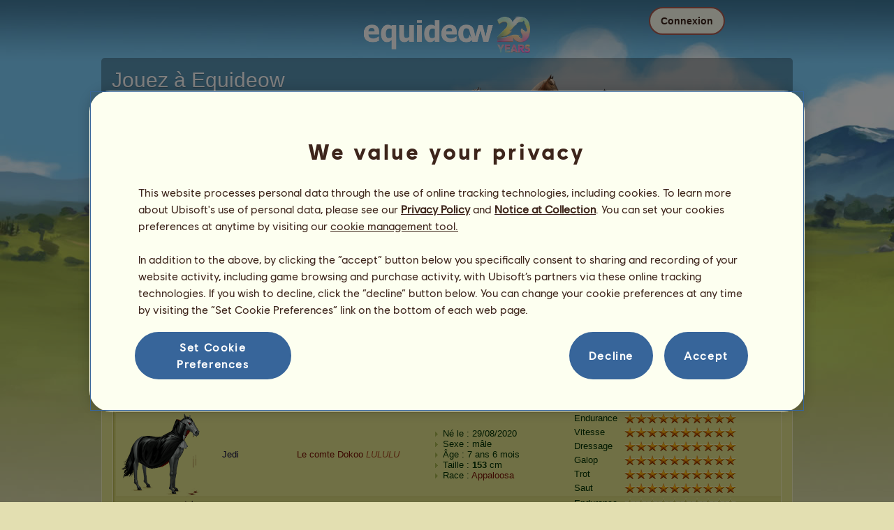

--- FILE ---
content_type: text/html; charset=utf-8
request_url: https://ouranos.equideow.com/joueur/fiche/production?id=40746326&page=37
body_size: 17650
content:
<!DOCTYPE html><html lang="fr" dir="ltr"><head><base href="https://ouranos.equideow.com/"/><meta http-equiv="Content-Type" content="text/html; charset=utf-8" /><title>Les naissances de poulains de lulu53.12 - page 38 - Equideow Ouranos</title><meta name="description" content="Découvrez les 393 poulains que le joueur lulu53.12 a fait naître sur le jeu d&apos;équitation Equideow"/><link rel="canonical" href="https://ouranos.equideow.com/joueur/fiche/production?id=40746326&page=37"/><meta name="google-site-verification" content="WqoiHityPJLfXXS6I0XcPpFH5I-WmjDae-gQo7J0nqw" /><script type="text/javascript" nonce="3a57036b3d7d0ec752a7448ea2cbfda2">
			var projectMode = "prod";
			var projectUrl = "https://ouranos.equideow.com";
			var projectDomain = "ouranos.equideow.com";
			var projectLang = "fr_FR";
			var projectImage = "//ouranos.equideow.com/media/equideo/image";
			var projectRequest = "joueur%2Ffiche%2Fproduction";
			var internalError = "<div class=\"spacer-bottom align-left message message-style-1\"><div class=\"message-content content\">		<table class=\"width-100\">			<tr>				<td class=\"errorsBox-icon\"><a rel=\"nofollow\" id=\"agi-10991594001768909216\"><script type=\"text\/javascript\" nonce=\"3a57036b3d7d0ec752a7448ea2cbfda2\">execWhenReady(function(){$(\"#agi-10991594001768909216\").on(\"click\", function(event){hideErrors(); return false;})});<\/script><img src=\"\/\/ouranos.equideow.com\/media\/equideo\/image\/\/components\/message\/picto-erreur.png\" class=\"errorsBox-icon-image\" alt=\"pictoerreur\"\/><\/a><\/td>				<td class=\"errorContent\"><h3><span style=\"color: #a00000\">Vous ne pouvez pas continuer...<\/span><\/h3>Une erreur interne est survenue, merci de réessayer dans quelques instants...<\/td>			<\/tr>		<\/table><\/div><\/div>";
		</script><link rel="stylesheet" type="text/css" href="//ouranos.equideow.com/media/owlient/css/min//flags.css" />
<link rel="stylesheet" type="text/css" href="//ouranos.equideow.com/media/equideo/css/min//common/layout/background.css" />
<link rel="stylesheet" type="text/css" href="//ouranos.equideow.com/media/equideo/css/min//common/layout/container.css" />
<link rel="stylesheet" type="text/css" href="//ouranos.equideow.com/media/equideo/css/min//common/layout/content.css" />
<link rel="stylesheet" type="text/css" href="//ouranos.equideow.com/media/equideo/css/min//common/layout/header.css" />
<link rel="stylesheet" type="text/css" href="//ouranos.equideow.com/media/equideo/css/min//common/layout/footer.css" />
<link rel="stylesheet" type="text/css" href="//ouranos.equideow.com/media/equideo/css/min//common/layout/horsesprite.css" />
<link rel="stylesheet" type="text/css" href="//ouranos.equideow.com/media/equideo/css/min//common/layout/margins.css" />
<link rel="stylesheet" type="text/css" href="//ouranos.equideow.com/media/equideo/css/min//common/components/alerts.css" />
<link rel="stylesheet" type="text/css" href="//ouranos.equideow.com/media/equideo/css/min//common/components/avatar.css" />
<link rel="stylesheet" type="text/css" href="//ouranos.equideow.com/media/equideo/css/min//common/components/actionview.css" />
<link rel="stylesheet" type="text/css" href="//ouranos.equideow.com/media/equideo/css/min//common/components/block.css" />
<link rel="stylesheet" type="text/css" href="//ouranos.equideow.com/media/equideo/css/min//common/components/btn.css" />
<link rel="stylesheet" type="text/css" href="//ouranos.equideow.com/media/equideo/css/min//common/components/banners.css" />
<link rel="stylesheet" type="text/css" href="//ouranos.equideow.com/media/equideo/css/min//common/components/buttons.css" />
<link rel="stylesheet" type="text/css" href="//ouranos.equideow.com/media/equideo/css/min//common/components/carousel.css" />
<link rel="stylesheet" type="text/css" href="//ouranos.equideow.com/media/equideo/css/min//common/components/dipstick.css" />
<link rel="stylesheet" type="text/css" href="//ouranos.equideow.com/media/equideo/css/min//common/components/feedbacks.css" />
<link rel="stylesheet" type="text/css" href="//ouranos.equideow.com/media/equideo/css/min//common/components/fields.css" />
<link rel="stylesheet" type="text/css" href="//ouranos.equideow.com/media/equideo/css/min//common/components/gauges.css" />
<link rel="stylesheet" type="text/css" href="//ouranos.equideow.com/media/equideo/css/min//common/components/img.css" />
<link rel="stylesheet" type="text/css" href="//ouranos.equideow.com/media/equideo/css/min//common/components/listview.css" />
<link rel="stylesheet" type="text/css" href="//ouranos.equideow.com/media/equideo/css/min//common/components/menus.css" />
<link rel="stylesheet" type="text/css" href="//ouranos.equideow.com/media/equideo/css/min//common/components/modules.css" />
<link rel="stylesheet" type="text/css" href="//ouranos.equideow.com/media/equideo/css/min//common/components/popups.css" />
<link rel="stylesheet" type="text/css" href="//ouranos.equideow.com/media/equideo/css/min//common/components/popupview.css" />
<link rel="stylesheet" type="text/css" href="//ouranos.equideow.com/media/equideo/css/min//v5/desktop/components/popupview.css" />
<link rel="stylesheet" type="text/css" href="//ouranos.equideow.com/media/equideo/css/min//v5/desktop/components/btn.css" />
<link rel="stylesheet" type="text/css" href="//ouranos.equideow.com/media/equideo/css/min//common/components/popupconfirm.css" />
<link rel="stylesheet" type="text/css" href="//ouranos.equideow.com/media/equideo/css/min//common/components/svg.css" />
<link rel="stylesheet" type="text/css" href="//ouranos.equideow.com/media/equideo/css/min//common/components/tag.css" />
<link rel="stylesheet" type="text/css" href="//ouranos.equideow.com/media/equideo/css/min//common/components/timers.css" />
<link rel="stylesheet" type="text/css" href="//ouranos.equideow.com/media/equideo/css/min//common/components/texts.css" />
<link rel="stylesheet" type="text/css" href="//ouranos.equideow.com/media/equideo/css/min//common/components/tutorial.css" />
<link rel="stylesheet" type="text/css" href="//ouranos.equideow.com/media/equideo/css/min//common/components/popover.css" />
<link rel="stylesheet" type="text/css" href="//ouranos.equideow.com/media/equideo/css/min//common/components/rowguecard.css" />
<link rel="stylesheet" type="text/css" href="//ouranos.equideow.com/media/equideo/css/min//v5/desktop/components/stickout.css" />
<link rel="stylesheet" type="text/css" href="//ouranos.equideow.com/media/equideo/css/min//common/animations/animate.css" />
<link rel="stylesheet" type="text/css" href="//ouranos.equideow.com/media/equideo/css/min//v4/ltr/animations/generic.css" />
<link rel="stylesheet" type="text/css" href="//ouranos.equideow.com/media/equideo/css/min//v4/ltr/animations/tutoriel.css" />
<link rel="stylesheet" type="text/css" href="//ouranos.equideow.com/media/equideo/css/min//v4/ltr/animations/festivites.css" />
<link rel="stylesheet" type="text/css" href="//ouranos.equideow.com/media/equideo/css/min//v4/ltr/base/common.css" />
<link rel="stylesheet" type="text/css" href="//ouranos.equideow.com/media/equideo/css/min//v4/ltr/base/internal.css" />
<link rel="stylesheet" type="text/css" href="//ouranos.equideow.com/media/equideo/css/min//v4/ltr/components/actions.css" />
<link rel="stylesheet" type="text/css" href="//ouranos.equideow.com/media/equideo/css/min//v4/ltr/components/buttons.css" />
<link rel="stylesheet" type="text/css" href="//ouranos.equideow.com/media/equideo/css/min//v4/ltr/components/fields.css" />
<link rel="stylesheet" type="text/css" href="//ouranos.equideow.com/media/equideo/css/min//v4/ltr/components/gauges.css" />
<link rel="stylesheet" type="text/css" href="//ouranos.equideow.com/media/equideo/css/min//v4/ltr/components/popup.css" />
<link rel="stylesheet" type="text/css" href="//ouranos.equideow.com/media/equideo/css/min//v4/ltr/components/links.css" />
<link rel="stylesheet" type="text/css" href="//ouranos.equideow.com/media/equideo/css/min//v4/ltr/components/menus.css" />
<link rel="stylesheet" type="text/css" href="//ouranos.equideow.com/media/equideo/css/min//v4/ltr/components/messages.css" />
<link rel="stylesheet" type="text/css" href="//ouranos.equideow.com/media/equideo/css/min//v4/ltr/components/modules.css" />
<link rel="stylesheet" type="text/css" href="//ouranos.equideow.com/media/equideo/css/min//v4/ltr/components/scrollableContent.css" />
<link rel="stylesheet" type="text/css" href="//ouranos.equideow.com/media/equideo/css/min//v4/ltr/components/stars.css" />
<link rel="stylesheet" type="text/css" href="//ouranos.equideow.com/media/equideo/css/min//v4/ltr/components/slider.css" />
<link rel="stylesheet" type="text/css" href="//ouranos.equideow.com/media/equideo/css/min//v4/ltr/components/tabs.css" />
<link rel="stylesheet" type="text/css" href="//ouranos.equideow.com/media/equideo/css/min//v4/ltr/components/tooltips.css" />
<link rel="stylesheet" type="text/css" href="//ouranos.equideow.com/media/equideo/css/min//v4/ltr/layout/background.css" />
<link rel="stylesheet" type="text/css" href="//ouranos.equideow.com/media/equideo/css/min//v4/ltr/layout/container.css" />
<link rel="stylesheet" type="text/css" href="//ouranos.equideow.com/media/equideo/css/min//v4/ltr/layout/content.css" />
<link rel="stylesheet" type="text/css" href="//ouranos.equideow.com/media/equideo/css/min//v4/ltr/pages/acquisition/marketing.css" />
<link rel="stylesheet" type="text/css" href="//ouranos.equideow.com/media/equideo/css/min//common/vendor/cmp.css" />
<link rel="stylesheet" type="text/css" href="//ouranos.equideow.com/media/equideo/css/min//v4/ltr/pages/exploits/ranking.css" />
<link rel="stylesheet" type="text/css" href="//ouranos.equideow.com/media/equideo/css/min//common/vendor/yanoneubibold.css" />
<link rel="stylesheet" type="text/css" href="//ouranos.equideow.com/media/equideo/css/min//common/vendor/cosmows.css" />
<script type="text/javascript" src="//ouranos.equideow.com/media/sowcle/js/min//lib/jquery/jquery-1.8.3.js" charset="utf-8"></script>
<script type="text/javascript" src="//ouranos.equideow.com/media/sowcle/js/min//api.js" charset="utf-8"></script>
<script type="text/javascript" src="//ouranos.equideow.com/media/sowcle/js/min//script.js" charset="utf-8"></script>
<script type="text/javascript" src="//ouranos.equideow.com/media/sowcle/js/min//jAjax.js" charset="utf-8"></script>
<script type="text/javascript" src="//ouranos.equideow.com/media/sowcle/js/min//advertising.js" charset="utf-8"></script>
<script type="text/javascript" src="//ouranos.equideow.com/media/sowcle/js/min//coaccount.js" charset="utf-8"></script>
<script type="text/javascript" src="//ouranos.equideow.com/media/sowcle/js/min//user.js" charset="utf-8"></script>
<script type="text/javascript" src="//ouranos.equideow.com/media/equideo/js/min//user.js" charset="utf-8"></script>
<script type="text/javascript" src="//ouranos.equideow.com/media/equideo/js/min//lib/confetti.js" charset="utf-8"></script>
<script type="text/javascript" src="//ouranos.equideow.com/media/equideo/js/min//ufo.js" charset="utf-8"></script>
<script type="text/javascript" src="//ouranos.equideow.com/media/equideo/js/min//navigation.js" charset="utf-8"></script>
<script type="text/javascript" src="//ouranos.equideow.com/media/equideo/js/min//script.js" charset="utf-8"></script>
<script type="text/javascript" src="//ouranos.equideow.com/media/equideo/js/min//xads.js" charset="utf-8"></script>
<script type="text/javascript" src="//ouranos.equideow.com/media/equideo/js/min//lib/jquery/jquery.mousewheel.js" charset="utf-8"></script>
<script type="text/javascript" src="//ouranos.equideow.com/media/equideo/js/min//components/slider.js" charset="utf-8"></script>
<script type="text/javascript" src="//ouranos.equideow.com/media/equideo/js/min//components/scrollable-content.js" charset="utf-8"></script>
<script type="text/javascript" src="//ouranos.equideow.com/media/equideo/js/min//lib/getDevicePixelRatio.js" charset="utf-8"></script>
<script type="text/javascript" src="//ouranos.equideow.com/media/equideo/js/min//lib/rangeslider.js" charset="utf-8"></script>
<script type="text/javascript" src="//ouranos.equideow.com/media/equideo/js/min//lib/autotrack/autotrack.js" charset="utf-8"></script>
<script type="text/javascript" src="//ouranos.equideow.com/media/equideo/js/min//autoPromo.js" charset="utf-8"></script>
<script type="text/javascript" src="//ouranos.equideow.com/media/equideo/js/min//notification.js" charset="utf-8"></script>
<script type="text/javascript" src="//ouranos.equideow.com/media/equideo/js/min//components/popover.js" charset="utf-8"></script>
<script type="text/javascript" src="//ouranos.equideow.com/media/equideo/js/min//popups.js" charset="utf-8"></script>




<script type="text/javascript" src="//ouranos.equideow.com/media/equideo/js/min//temporaryBreed.js" charset="utf-8"></script>
<script type="text/javascript" src="//ouranos.equideow.com/media/equideo/js/min//inscription.js" charset="utf-8"></script>
<script type="text/javascript" src="https://ubistatic-a.ubisoft.com/0106/prod-cmp/global/tracking/analyticssdk.js" charset="utf-8"></script>
<meta name="viewport" content="width=1151, user-scalable=yes" /><meta http-equiv="X-UA-Compatible" content="IE=edge" /><meta http-equiv="Cache-control" content="max-age=600, s-maxage=600, public" /><meta name="expires" content="Wed, 21 Jan 2026 04:00:00 +0100" /><meta name="copyright" content="Owlient SAS. All Rights Reserved." /><script type="text/javascript" nonce="3a57036b3d7d0ec752a7448ea2cbfda2">const wa_data = {"appId":"79b153cf-7c8a-4b96-82f2-6699699f8478","domain":"ouranos.equideow.com","environment":"PROD","language":"fr","country":"FR","enableAdobeAnalytics":false,"brand":"Howrse","game":"Howrse"};
			window.adobeAnalytics.init(wa_data);</script><script type="text/javascript" nonce="3a57036b3d7d0ec752a7448ea2cbfda2">(function(d) {
var o = d.createElement;
d.createElement = function() {
  var e = o.apply(d, arguments);
  if (e.tagName === "SCRIPT") {
    e.setAttribute("nonce", "3a57036b3d7d0ec752a7448ea2cbfda2");
  }
  return e;
}
})(document);</script></head><body id="global" class="body--ltr body--chrome body--mac template-v4 nopub disconnected animation body--emptytop is-desktop"><div id="infoBox" style="display: none;"></div>
		<div id="messageBox" style="display: none;"></div>
		<div id="errorsBox" style="display: none;"></div>
		<div id="tutorial" style="display: none;"></div>
		<div id="loading" style="display: none;"></div><script type="text/javascript" nonce="3a57036b3d7d0ec752a7448ea2cbfda2">execWhenReady(function(){$("#background").on("click", function(event){hideCurrentBox()})});</script><div id="background" style="display: none;"></div><script type="text/javascript" nonce="3a57036b3d7d0ec752a7448ea2cbfda2">var tooltipHandler = new TooltipHandler($("#infoBox"));tooltipHandler.getTooltipWrapperTheme = function(theme) {
					return "<div class=\"tooltip-style-" + theme + "\"><span class=\"tooltipMessage\"></span><div class=\"arrow coche\"></div></div>";
				};

				tooltipHandler.getTooltipMessageElement = function($tooltip) {
					return $tooltip.find('.tooltipMessage');
				};</script><div id="container"><aside id="top-subscription" class="module module-inscription dir"><form class="sowcle-form" action="javascript:;" method="post" id="inscription"><script type="text/javascript" nonce="3a57036b3d7d0ec752a7448ea2cbfda2">execWhenReady(function(){$("#inscription").on("submit", function(event){return lock("id:inscription", 1000) &&  AjaxJSON(DoInscriptionAjax)})});</script><div class="grid-table width-100"><div class="grid-row"><div class="grid-cell align-top width-50 spacer-large-left spacer-large-right"><h2 class="module-inscription-title spacer-large-top">Jouez à Equideow</h2><p class="module-inscription-subtitle spacer-large-bottom spacer-large-right">Dirige le Centre Équestre de tes rêves</br>et rejoins une communauté de millions de joueurs !</p><label for="name">Choisissez votre premier cheval :</label></div><div class="grid-cell align-midle width-25 carousel-col" id="carousel-col"><div id="carousel-col-content"><div id="sub-carousel" class="clear"><script type="text/javascript" nonce="3a57036b3d7d0ec752a7448ea2cbfda2">execWhenReady(function(){$("#sub-carousel-prev").on("click", function(event){return lock('carousel__nav', 300) && subCarouselPrev()})});</script><div id="sub-carousel-prev" class="sub-carousel-nav sub-carousel-prev-off float-left"></div><div id="sub-carousel-content" class="float-left" data-races="10" data-current=0 data-delay=300><figure index="0" idrace="4" animaltype="cheval" race="Trotteur Français" idrobe="29" alt="Cheval de selle Trotteur Français Alezan Crins Lavés" style="display:none;background-image:url(/media/equideo/image/chevaux/adulte/trotteur/forelock/cl.png),url(/media/equideo/image/chevaux/adulte/trotteur/mane/cr0/cl.png),url(/media/equideo/image/chevaux/adulte/trotteur/tail/br0/cl.png),url(/media/equideo/image/chevaux/adulte/trotteur/body/alz.png),url(/media/equideo/image/chevaux/adulte/trotteur/shadow.png);" class="cheval-icone  horsesprite horsesprite--120" id=""><figcaption class="hide">Cheval de selle Trotteur Français Alezan Crins Lavés</figcaption></figure><figure index="1" idrace="5" animaltype="cheval" race="Trotteur Américain" idrobe="30" alt="Cheval de selle Trotteur Américain Bai Brûlé" style="display:none;background-image:url(/media/equideo/image/chevaux/adulte/trotteur/forelock/nr.png),url(/media/equideo/image/chevaux/adulte/trotteur/mane/cr0/nr.png),url(/media/equideo/image/chevaux/adulte/trotteur/tail/br0/nr.png),url(/media/equideo/image/chevaux/adulte/trotteur/body/bai-b.png),url(/media/equideo/image/chevaux/adulte/trotteur/shadow.png);" class="cheval-icone  horsesprite horsesprite--120" id=""><figcaption class="hide">Cheval de selle Trotteur Américain Bai Brûlé</figcaption></figure><figure index="2" idrace="8" animaltype="cheval" race="Camargue" idrobe="32" alt="Cheval de selle Camargue Gris Clair" style="display:none;background-image:url(/media/equideo/image/chevaux/adulte/primitif/forelock/gr-c.png),url(/media/equideo/image/chevaux/adulte/primitif/mane/cr0/gr-c.png),url(/media/equideo/image/chevaux/adulte/primitif/tail/br0/gr-c.png),url(/media/equideo/image/chevaux/adulte/primitif/body/gr-c.png),url(/media/equideo/image/chevaux/adulte/primitif/shadow.png);" class="cheval-icone  horsesprite horsesprite--120" id=""><figcaption class="hide">Cheval de selle Camargue Gris Clair</figcaption></figure><figure index="3" idrace="9" animaltype="cheval" race="Pur-Sang Anglais" idrobe="2" alt="Cheval de selle Pur-Sang Anglais Alezan" style="display:none;background-image:url(/media/equideo/image/chevaux/adulte/thoroughbred/forelock/alz.png),url(/media/equideo/image/chevaux/adulte/thoroughbred/mane/cr0/alz.png),url(/media/equideo/image/chevaux/adulte/thoroughbred/tail/br0/alz.png),url(/media/equideo/image/chevaux/adulte/thoroughbred/body/alz.png),url(/media/equideo/image/chevaux/adulte/thoroughbred/shadow.png);" class="cheval-icone  horsesprite horsesprite--120" id=""><figcaption class="hide">Cheval de selle Pur-Sang Anglais Alezan</figcaption></figure><figure index="4" idrace="13" animaltype="cheval" race="Trakehner" idrobe="5" alt="Cheval de selle Trakehner Bai Cerise" style="display:none;background-image:url(/media/equideo/image/chevaux/adulte/sport-leger/forelock/nr.png),url(/media/equideo/image/chevaux/adulte/sport-leger/mane/cr0/nr.png),url(/media/equideo/image/chevaux/adulte/sport-leger/tail/br0/nr.png),url(/media/equideo/image/chevaux/adulte/sport-leger/body/bai-cer.png),url(/media/equideo/image/chevaux/adulte/sport-leger/shadow.png);" class="cheval-icone  horsesprite horsesprite--120" id=""><figcaption class="hide">Cheval de selle Trakehner Bai Cerise</figcaption></figure><figure index="5" idrace="15" animaltype="cheval" race="Selle Français" idrobe="5" alt="Cheval de selle Selle Français Bai Cerise" style="display:none;background-image:url(/media/equideo/image/chevaux/adulte/sport-leger/forelock/nr.png),url(/media/equideo/image/chevaux/adulte/sport-leger/mane/cr0/nr.png),url(/media/equideo/image/chevaux/adulte/sport-leger/tail/br0/nr.png),url(/media/equideo/image/chevaux/adulte/sport-leger/body/bai-cer.png),url(/media/equideo/image/chevaux/adulte/sport-leger/shadow.png);" class="cheval-icone  horsesprite horsesprite--120" id=""><figcaption class="hide">Cheval de selle Selle Français Bai Cerise</figcaption></figure><figure index="6" idrace="25" animaltype="cheval" race="Paint Horse" idrobe="67" alt="Cheval de selle Paint Horse Pie Alezan Overo" style="display:none;background-image:url(/media/equideo/image/chevaux/adulte/americain/forelock/alz.png),url(/media/equideo/image/chevaux/adulte/americain/mane/cr0/alz.png),url(/media/equideo/image/chevaux/adulte/americain/tail/br0/alz.png),url(/media/equideo/image/chevaux/adulte/americain/marking/ov.png),url(/media/equideo/image/chevaux/adulte/americain/body/alz.png),url(/media/equideo/image/chevaux/adulte/americain/shadow.png);" class="cheval-icone  horsesprite horsesprite--120" id=""><figcaption class="hide">Cheval de selle Paint Horse Pie Alezan Overo</figcaption></figure><figure index="7" idrace="27" animaltype="poney" race="Français de Selle" idrobe="33" alt="Cheval de selle Français de Selle Gris Pommelé" style="display:none;background-image:url(/media/equideo/image/chevaux/adulte/poney-sport/forelock/gr-pml.png),url(/media/equideo/image/chevaux/adulte/poney-sport/mane/cr0/gr-pml.png),url(/media/equideo/image/chevaux/adulte/poney-sport/tail/br0/gr-pml.png),url(/media/equideo/image/chevaux/adulte/poney-sport/body/gr-pml.png),url(/media/equideo/image/chevaux/adulte/poney-sport/shadow.png);" class="cheval-icone  horsesprite horsesprite--120" id=""><figcaption class="hide">Cheval de selle Français de Selle Gris Pommelé</figcaption></figure><figure index="8" idrace="45" animaltype="poney" race="Shetland" idrobe="33" alt="Cheval de selle Shetland Gris Pommelé" style="display:none;background-image:url(/media/equideo/image/chevaux/adulte/shetland/forelock/gr-pml.png),url(/media/equideo/image/chevaux/adulte/shetland/mane/cr0/gr-pml.png),url(/media/equideo/image/chevaux/adulte/shetland/tail/br0/gr-pml.png),url(/media/equideo/image/chevaux/adulte/shetland/body/gr-pml.png),url(/media/equideo/image/chevaux/adulte/shetland/shadow.png);" class="cheval-icone  horsesprite horsesprite--120" id=""><figcaption class="hide">Cheval de selle Shetland Gris Pommelé</figcaption></figure><figure index="9" idrace="54" animaltype="cheval" race="Knabstrup" idrobe="42" alt="Cheval de selle Knabstrup Leopard Alezan" style="display:none;background-image:url(/media/equideo/image/chevaux/adulte/knabstrup/forelock/gr-c.png),url(/media/equideo/image/chevaux/adulte/knabstrup/mane/cr0/gr-c.png),url(/media/equideo/image/chevaux/adulte/knabstrup/tail/br0/gr-c.png),url(/media/equideo/image/chevaux/adulte/knabstrup/marking/leo.png),url(/media/equideo/image/chevaux/adulte/knabstrup/body/alz.png),url(/media/equideo/image/chevaux/adulte/knabstrup/shadow.png);" class="cheval-icone  horsesprite horsesprite--120" id=""><figcaption class="hide">Cheval de selle Knabstrup Leopard Alezan</figcaption></figure></div><script type="text/javascript" nonce="3a57036b3d7d0ec752a7448ea2cbfda2">execWhenReady(function(){$("#sub-carousel-next").on("click", function(event){return lock('carousel__nav', 300) && subCarouselNext()})});</script><div id="sub-carousel-next" class="sub-carousel-nav sub-carousel-next-off float-right"></div><input name="race" id="race" type="hidden"/><input name="robe" id="robe" type="hidden"/><input name="type" id="type" type="hidden"/></div><strong id="sub-carousel-choice" class="display-block align-center font-large"></strong><script type="text/javascript" nonce="3a57036b3d7d0ec752a7448ea2cbfda2">
			window.onload = function() {
				subCarouselInit();
			};
		</script></div></div><div class="grid-cell align-middle align-center width-25 spacer-large-left"><div class="landing-register clear"><div class="align-center"><a class="btn--primary btn" href="inscription/inscription" data-role="none"><span class="btn__label"><span class="btn__label__text">S'inscrire</span></span></a></div></div></div></div></div><input name="inscriptionEtape" id="inscriptionEtape" type="hidden" value="3"/><input name="inscriptionViaBandeau" id="inscriptionViaBandeau" type="hidden" value="1"/></form></aside><header id="header" class="item-relative header--disconnected"><div class="header-logo align-center"><a href="/"><img src="//ouranos.equideow.com/media/equideo/image//interface/header/logo/disconnected/equideow-v5.png" alt="equideow - un jeu owlient"/></a></div><div class="header--connexion item-absolute"><nav class="header-login float-right"><div class="header-login-button"><script type="text/javascript" nonce="3a57036b3d7d0ec752a7448ea2cbfda2">execWhenReady(function(){$("#header-login-label").on("click", function(event){loginSubmenu(this);})});</script><button class="header-login-label btn--primary btn--outline btn" id="header-login-label" type="submit" data-role="none"><span class="btn__label"><span class="btn__label__text">Connexion</span></span></button><div class="menu submenu-style-1 align-js" data-theme="1"><form class="sowcle-form header-login-form" action="javascript:;" method="post" id="authentification"><script type="text/javascript" nonce="3a57036b3d7d0ec752a7448ea2cbfda2">execWhenReady(function(){$("#authentification").on("submit", function(event){AjaxJSON(AuthentificationAjax); return false;})});</script><input value="060164cfd8f72a891587683aea824581" name="2fd9d" id="authentification2fd9d" type="hidden"/><div class="header-login-server spacer-large-bottom"><input class="header-login-server-radio-ouranos" id="authentificationToOuranos" checked="checked" name="authentificationTo" type="radio" value="ouranos"/><label for="authentificationToOuranos" class="header-login-server-label-ouranos">Ouranos</label><input class="header-login-server-radio-gaia" id="authentificationToGaia" name="authentificationTo" type="radio" value="gaia"/><label for="authentificationToGaia" class="header-login-server-label-gaia">Gaia</label><span></span></div><input placeholder="Identifiant" class="input spacer-large-bottom input-style-0" required="required" autocapitalize="off" autocorrect="off" autocomplete="off" name="login" id="login" type="text" value=""/><input placeholder="Mot de passe" class="input spacer-large-bottom input-style-0" required="required" autocapitalize="off" autocorrect="off" name="password" id="password" type="password" value=""/><div class="grid-table align-middle spacer-large-bottom spacer-auto"><div class="grid-row row-0 even"><div class="grid-cell even first  spacer-right"><input class="checkbox checkbox-style-0" name="autoidentification" id="autoidentification" type="checkbox" value="1"/><label for="autoidentification" class="bogus-checkbox-style-0"></label></div><div class="grid-cell odd last  spacer-right"><label class="label-checkbox text--s text--primary" for="autoidentification">Rester connecté</label></div></div></div><input name="authentificationRedirection" id="authentificationRedirection" type="hidden"/><input name="authentificationIsBoxStyle" id="authentificationIsBoxStyle" type="hidden" value=""/><div class="align-center"><script type="text/javascript" nonce="3a57036b3d7d0ec752a7448ea2cbfda2">execWhenReady(function(){$("#authentificationSubmit").on("click", function(event){return lock("id:authentificationSubmit");})});</script><button class="spacer-bottom btn--primary btn form__submit button button-style-submit" data-role="none" type="submit" name="authentificationSubmit" id="authentificationSubmit" style="" data-anim="0"><span class="button-align-submit"><span class="button-inner-submit"><span class="button-text-submit">Connexion</span></span></span></button><div></form><script type="text/javascript" nonce="3a57036b3d7d0ec752a7448ea2cbfda2">function submitAuthentification() {
	$('#authentification').submit();
};</script>
			<div class="box" id="loginLocaliseeBox" style="display: none; width: 500px" ><div class="popup popup-style-0"><a class="close-popup right" href="#" rel="nofollow" id="agi-20000948001768909217"><script type="text/javascript" nonce="3a57036b3d7d0ec752a7448ea2cbfda2">execWhenReady(function(){$("#agi-20000948001768909217").on("click", function(event){hideBox('loginLocaliseeBox'); return false;})});</script></a><div id="loginLocaliseeContent" ></div></div></div><aside class="align-center popupview popupview--s" id="forgottenBox"><script type="text/javascript" nonce="3a57036b3d7d0ec752a7448ea2cbfda2">execWhenReady(function(){$("#agi-30001488001768909217").on("click", function(event){hideBox('forgottenBox')})});</script><button class="popupview__close svg" data-qname="common-error" id="agi-30001488001768909217"><svg viewBox="0 0 48 48" xmlns="http://www.w3.org/2000/svg"><path d="m38.5536195 10.2698132c1.6510975 1.6629065 1.6693771 4.3470466.0411334 5.9662521l-8.1547529 8.1719347 8.1980442 8.1804805c1.6192055 1.6282437 1.5830311 4.3125653-.0783993 5.965139-1.6614303 1.6525736-4.3455704 1.6708532-5.9647759.0426095l-8.173869-8.156229-8.1800224 8.1980442c-1.6282436 1.6192055-4.3125653 1.5830311-5.9651389-.0783993-1.65257372-1.6614303-1.67085327-4.3455704-.0426096-5.9647759l8.1557709-8.173869-8.1975861-8.1800224c-1.61920548-1.6282436-1.58303106-4.3125653.0783993-5.9651389 1.6629065-1.65109761 4.3470466-1.66937715 5.9662521-.0411335l8.1719347 8.1542948 8.1804805-8.1975861c1.6282437-1.61920548 4.3125653-1.58303106 5.965139.0783993z"/></svg></button><div class="popupview__image"><img src="//ouranos.equideow.com/media/equideo/image//tutoriel/v5/doubt.png" class="popupview__image__asset" alt="doubt"/></div><h2 class="popupview__title yanoneubibold-30 text--primary">Mot de passe oublié</h2><div class="popupview__content mb--2 px--2"><p class="text--m text--secondary">Entrez votre identifiant ainsi que l'adresse email associée pour recevoir les instructions permettant de réinitialiser votre mot de passe.</p><p class="text--s text--secondary">Si vous avez moins de 16 ans, il s'agit de l'adresse de vos parents.</p></div><form class="sowcle-form" action="javascript:;" method="post" id="forgotten"><script type="text/javascript" nonce="3a57036b3d7d0ec752a7448ea2cbfda2">execWhenReady(function(){$("#forgotten").on("submit", function(event){return lock("id:forgotten", 1000) &&  AjaxJSON(ForgottenAjax)})});</script><div class="popupview-form"><script type="text/javascript" nonce="3a57036b3d7d0ec752a7448ea2cbfda2">execWhenReady(function(){$("#forgottenEmail").on("input", function(event){forgottenEmailUpdate();})});</script><input placeholder="E-mail (personnelle ou des parents)" required="1" class="input form__text" name="forgottenEmail" id="forgottenEmail" type="text"/><div id="forgottenParental" class="pt--2" style="display: none; visiblity: hidden"><label class="form__label" for="forgottenLogin">Veuillez renseigner l'identifiant du compte concerné</label><input placeholder="Identifiant" class="input mt--1 form__text" name="forgottenLogin" id="forgottenLogin" type="text"/></div></div><div class="popupview__bottom"><button class="btn--primary btn" type="submit" data-role="none"><span class="btn__label"><span class="btn__label__text">Réinitialiser mon mot de passe</span></span></button><footer class="popupview__footer pt--1"><p id="forgottenLoginLink" class="text--s" style="display: none; visiblity: hidden"><a href="https://support.owlient.eu/?cat=490&amp;ref=https%3A%2F%2Fouranos.equideow.com">Identifiant oublié ?</a></p></footer></div></form></aside><div id="login-content-error"></div><p class="align-center"><a rel="nofollow" class="link text--link text--s" id="agi-40001521001768909217"><script type="text/javascript" nonce="3a57036b3d7d0ec752a7448ea2cbfda2">execWhenReady(function(){$("#agi-40001521001768909217").on("click", function(event){if(lock('forgotten')) {showBox('forgottenBox', {}); return false; } else { return false; }})});</script>Mot de passe oublié ?</a></p></div></div></nav></div></header><main id="content" class="content content--dressed"><section id="page-contents" class="clear"><nav class="content__breadcrumb js-content__breadcrumb"><a class="usergroup_2" href="/joueur/fiche/?id=40746326">lulu53.12</a> » <a rel="nofollow" href="/joueur/fiche/production?id=40746326&amp;page=37">Production</a></nav><section class="content__middle"><div class="width-52 spacer-large-bottom"><h1>La production de lulu53.12</h1>
		<p class="subtitle">Voici les chevaux produits par <span class="usergroup_2">lulu53.12</span> depuis le début de sa partie. Ces chevaux sont issus de poulinières qui lui ont appartenu et qui ont mis-bas grâce à ses soins.
		</p></div><div class="pageNumbering"><ul><li class="title">Page :</li><li class="page previous "><a href="joueur/fiche/production?id=40746326&amp;page=36" data-page="36" rel="prev">&nbsp;</a></li><li class="page "><a href="joueur/fiche/production?id=40746326&amp;page=0" data-page="0">1</a></li><li class="page "><a href="joueur/fiche/production?id=40746326&amp;page=1" data-page="1">2</a></li><li class="page "><a href="joueur/fiche/production?id=40746326&amp;page=2" data-page="2">3</a></li><li class="empty">...</li><li class="page "><a href="joueur/fiche/production?id=40746326&amp;page=33" data-page="33">34</a></li><li class="page "><a href="joueur/fiche/production?id=40746326&amp;page=34" data-page="34">35</a></li><li class="page "><a href="joueur/fiche/production?id=40746326&amp;page=35" data-page="35">36</a></li><li class="page "><a href="joueur/fiche/production?id=40746326&amp;page=36" data-page="36">37</a></li><li class="page selected"><a href="joueur/fiche/production?id=40746326&amp;page=37" data-page="37" rel="nofollow">38</a></li><li class="page "><a href="joueur/fiche/production?id=40746326&amp;page=38" data-page="38">39</a></li><li class="page "><a href="joueur/fiche/production?id=40746326&amp;page=39" data-page="39">40</a></li><li class="page next "><a href="joueur/fiche/production?id=40746326&amp;page=38" data-page="38" rel="next">&nbsp;</a></li></ul></div><table id="table-0" class="module module-style-27 spacer-large-top dark" style=""><col width="4" /><col width="6" /><col /><col /><col /><col /><col /><col width="8" /><col width="2" /><thead><tr class="row-1"><th class="left border"></th><td></td><td colspan="1"  class="caption-module"></td><td colspan="1"  class="caption-module">Eleveur actuel</td><td colspan="1"  class="caption-module">Cheval</td><td colspan="1"  class="caption-module">Caractéristiques</td><td colspan="1"  class="caption-module">Compétences</td><td></td><th class="right border"></th></tr></thead><tfoot><tr><th class="left corner" colspan="2"></th><td class="border" colspan="5"></td><th class="right corner" colspan="2"></th></tr></tfoot><tbody><tr class=" odd"><th class="left border"></th><td ></td><td class="dark" colspan="1" ><img src="https://s3.amazonaws.com/creation.howrse.com/100317868-miniature.png" class="cheval-icone " alt="Cheval de trait Percheron Gris Pommelé" height="120" width="120"/></td><td class="dark" colspan="1" ><a class="usergroup_2" href="/joueur/fiche/?id=37735444">Clarameu</a></td><td class="dark" colspan="1" > <a class="horsename" href="/elevage/fiche/?id=44414410">Blue Sioux</a> <a class="affixe" rel="nofollow" href="/elevage/fiche/affixe?id=1656904">LULULU</a></td><td class="width-21" colspan="1" ><ul class="arrow"><li >Né le : 30/08/2020</li><li >Sexe :  mâle</li><li >Âge : 14 ans 4 mois</li><li >Taille : <strong class="nowrap">172</strong> cm</li><li >Race : <a href="/dossiers/race?qName=percheron">Percheron</a></li></ul></td><td class="dark" colspan="1" ><ul class="grid-table"><li class="grid-row" data-tooltip="Endurance : &lt;strong&gt;699.16&lt;/strong&gt;" data-tooltip-theme="0"><span class="grid-cell spacer-right">Endurance</span><span class="grid-cell align-middle spacer-small-bottom"><div class="star star-style-1" style="width:160px"><div class="width-100">349.5795</div></div></span></li><li class="grid-row" data-tooltip="Vitesse : &lt;strong&gt;727.18&lt;/strong&gt;" data-tooltip-theme="0"><span class="grid-cell spacer-right">Vitesse</span><span class="grid-cell align-middle spacer-small-bottom"><div class="star star-style-1" style="width:160px"><div class="width-100">363.5885</div></div></span></li><li class="grid-row" data-tooltip="Dressage : &lt;strong&gt;456.29&lt;/strong&gt;" data-tooltip-theme="0"><span class="grid-cell spacer-right">Dressage</span><span class="grid-cell align-middle spacer-small-bottom"><div class="star star-style-1" style="width:160px"><div class="width-100">228.143</div></div></span></li><li class="grid-row" data-tooltip="Galop : &lt;strong&gt;421.36&lt;/strong&gt;" data-tooltip-theme="0"><span class="grid-cell spacer-right">Galop</span><span class="grid-cell align-middle spacer-small-bottom"><div class="star star-style-1" style="width:160px"><div class="width-100">210.6815</div></div></span></li><li class="grid-row" data-tooltip="Trot : &lt;strong&gt;346.08&lt;/strong&gt;" data-tooltip-theme="0"><span class="grid-cell spacer-right">Trot</span><span class="grid-cell align-middle spacer-small-bottom"><div class="star star-style-1" style="width:160px"><div class="width-100">173.0385</div></div></span></li><li class="grid-row" data-tooltip="Saut : &lt;strong&gt;572.12&lt;/strong&gt;" data-tooltip-theme="0"><span class="grid-cell spacer-right">Saut</span><span class="grid-cell align-middle spacer-small-bottom"><div class="star star-style-1" style="width:160px"><div class="width-100">286.0625</div></div></span></li></ul></td><td ></td><th class="right border"></th></tr><tr class=" even"><th class="left border"></th><td ></td><td class="dark" colspan="1" ><img src="//ouranos.equideow.com/media/equideo/image//chevaux/local/100004/miniature.png" class="cheval-icone " alt="cheval de selle vampire" height="120" width="120"/></td><td class="dark" colspan="1" ><a class="usergroup_2" href="/joueur/fiche/?id=41061342">Jedi</a></td><td class="dark" colspan="1" > <a class="horsename" href="/elevage/fiche/?id=44400383">Le comte Dokoo</a> <a class="affixe" rel="nofollow" href="/elevage/fiche/affixe?id=1656904">LULULU</a></td><td class="width-21" colspan="1" ><ul class="arrow"><li >Né le : 29/08/2020</li><li >Sexe :  mâle</li><li >Âge : 7 ans 6 mois</li><li >Taille : <strong class="nowrap">153</strong> cm</li><li >Race : <a href="/dossiers/race?qName=appaloosa">Appaloosa</a></li></ul></td><td class="dark" colspan="1" ><ul class="grid-table"><li class="grid-row" data-tooltip="Endurance : &lt;strong&gt;312.23&lt;/strong&gt;" data-tooltip-theme="0"><span class="grid-cell spacer-right">Endurance</span><span class="grid-cell align-middle spacer-small-bottom"><div class="star star-style-1" style="width:160px"><div class="width-100">156.1165</div></div></span></li><li class="grid-row" data-tooltip="Vitesse : &lt;strong&gt;1436.80&lt;/strong&gt;" data-tooltip-theme="0"><span class="grid-cell spacer-right">Vitesse</span><span class="grid-cell align-middle spacer-small-bottom"><div class="star star-style-1" style="width:160px"><div class="width-100">718.3995</div></div></span></li><li class="grid-row" data-tooltip="Dressage : &lt;strong&gt;1077.75&lt;/strong&gt;" data-tooltip-theme="0"><span class="grid-cell spacer-right">Dressage</span><span class="grid-cell align-middle spacer-small-bottom"><div class="star star-style-1" style="width:160px"><div class="width-100">538.873</div></div></span></li><li class="grid-row" data-tooltip="Galop : &lt;strong&gt;773.91&lt;/strong&gt;" data-tooltip-theme="0"><span class="grid-cell spacer-right">Galop</span><span class="grid-cell align-middle spacer-small-bottom"><div class="star star-style-1" style="width:160px"><div class="width-100">386.956</div></div></span></li><li class="grid-row" data-tooltip="Trot : &lt;strong&gt;287.63&lt;/strong&gt;" data-tooltip-theme="0"><span class="grid-cell spacer-right">Trot</span><span class="grid-cell align-middle spacer-small-bottom"><div class="star star-style-1" style="width:160px"><div class="width-100">143.8165</div></div></span></li><li class="grid-row" data-tooltip="Saut : &lt;strong&gt;472.95&lt;/strong&gt;" data-tooltip-theme="0"><span class="grid-cell spacer-right">Saut</span><span class="grid-cell align-middle spacer-small-bottom"><div class="star star-style-1" style="width:160px"><div class="width-100">236.4735</div></div></span></li></ul></td><td ></td><th class="right border"></th></tr><tr class=" odd"><th class="left border"></th><td ></td><td class="dark" colspan="1" ><figure class="cheval-icone  horsesprite horsesprite--120" alt="Poulain Trotteur Français Bai Cerise" style="background-image:url(/media/equideo/image/chevaux/poulain/generique1/mane/cr0/nr.png),url(/media/equideo/image/chevaux/poulain/generique1/tail/br0/nr.png),url(/media/equideo/image/chevaux/poulain/generique1/body/bai-cer.png),url(/media/equideo/image/chevaux/poulain/generique1/shadow.png);" id="cheval-robe-44368950"><figcaption class="hide">Poulain Trotteur Français Bai Cerise</figcaption></figure></td><td class="dark" colspan="1" ><a class="usergroup_2" href="/joueur/fiche/?id=30271725">cerise&nbsp;♥</a></td><td class="dark" colspan="1" > <a class="horsename" href="/elevage/fiche/?id=44368950">Anatol tro fr M cl</a> <a class="affixe" rel="nofollow" href="/elevage/fiche/affixe?id=1656904">LULULU</a></td><td class="width-21" colspan="1" ><ul class="arrow"><li >Né le : 28/08/2020</li><li >Sexe :  mâle</li><li >Âge :  6 mois</li><li >Taille : <strong class="nowrap">130</strong> cm</li><li >Race : <a href="/dossiers/race?qName=trotteur-francais">Trotteur Français</a></li></ul></td><td class="dark" colspan="1" ><ul class="grid-table"><li class="grid-row" data-tooltip="Endurance : &lt;strong&gt;0.00&lt;/strong&gt;" data-tooltip-theme="0"><span class="grid-cell spacer-right">Endurance</span><span class="grid-cell align-middle spacer-small-bottom"><div class="star star-style-1" style="width:160px"><div class="width-0">0</div></div></span></li><li class="grid-row" data-tooltip="Vitesse : &lt;strong&gt;0.00&lt;/strong&gt;" data-tooltip-theme="0"><span class="grid-cell spacer-right">Vitesse</span><span class="grid-cell align-middle spacer-small-bottom"><div class="star star-style-1" style="width:160px"><div class="width-0">0</div></div></span></li><li class="grid-row" data-tooltip="Dressage : &lt;strong&gt;0.00&lt;/strong&gt;" data-tooltip-theme="0"><span class="grid-cell spacer-right">Dressage</span><span class="grid-cell align-middle spacer-small-bottom"><div class="star star-style-1" style="width:160px"><div class="width-0">0</div></div></span></li><li class="grid-row" data-tooltip="Galop : &lt;strong&gt;0.00&lt;/strong&gt;" data-tooltip-theme="0"><span class="grid-cell spacer-right">Galop</span><span class="grid-cell align-middle spacer-small-bottom"><div class="star star-style-1" style="width:160px"><div class="width-0">0</div></div></span></li><li class="grid-row" data-tooltip="Trot : &lt;strong&gt;0.00&lt;/strong&gt;" data-tooltip-theme="0"><span class="grid-cell spacer-right">Trot</span><span class="grid-cell align-middle spacer-small-bottom"><div class="star star-style-1" style="width:160px"><div class="width-0">0</div></div></span></li><li class="grid-row" data-tooltip="Saut : &lt;strong&gt;0.00&lt;/strong&gt;" data-tooltip-theme="0"><span class="grid-cell spacer-right">Saut</span><span class="grid-cell align-middle spacer-small-bottom"><div class="star star-style-1" style="width:160px"><div class="width-0">0</div></div></span></li></ul></td><td ></td><th class="right border"></th></tr><tr class=" even"><th class="left border"></th><td ></td><td class="dark" colspan="1" ><img src="https://s3.amazonaws.com/creation.howrse.com/100222128-miniature.png" class="cheval-icone " alt="Cheval de selle Appaloosa Blanket Bai" height="120" width="120"/></td><td class="dark" colspan="1" ><a class="usergroup_2" href="/joueur/fiche/?id=34912502">Gryphe</a></td><td class="dark" colspan="1" > <a class="horsename" href="/elevage/fiche/?id=44356288">Black storm [467]</a> <a class="affixe" rel="nofollow" href="/elevage/fiche/affixe?id=1656904">LULULU</a></td><td class="width-21" colspan="1" ><ul class="arrow"><li >Née le : 28/08/2020</li><li >Sexe :  femelle</li><li >Âge : 4 ans 4 mois</li><li >Taille : <strong class="nowrap">156</strong> cm</li><li >Race : <a href="/dossiers/race?qName=appaloosa">Appaloosa</a></li></ul></td><td class="dark" colspan="1" ><ul class="grid-table"><li class="grid-row" data-tooltip="Endurance : &lt;strong&gt;187.21&lt;/strong&gt;" data-tooltip-theme="0"><span class="grid-cell spacer-right">Endurance</span><span class="grid-cell align-middle spacer-small-bottom"><div class="star star-style-1" style="width:160px"><div class="width-94">93.6055</div></div></span></li><li class="grid-row" data-tooltip="Vitesse : &lt;strong&gt;1611.67&lt;/strong&gt;" data-tooltip-theme="0"><span class="grid-cell spacer-right">Vitesse</span><span class="grid-cell align-middle spacer-small-bottom"><div class="star star-style-1" style="width:160px"><div class="width-100">805.835</div></div></span></li><li class="grid-row" data-tooltip="Dressage : &lt;strong&gt;1792.84&lt;/strong&gt;" data-tooltip-theme="0"><span class="grid-cell spacer-right">Dressage</span><span class="grid-cell align-middle spacer-small-bottom"><div class="star star-style-1" style="width:160px"><div class="width-100">896.42</div></div></span></li><li class="grid-row" data-tooltip="Galop : &lt;strong&gt;422.61&lt;/strong&gt;" data-tooltip-theme="0"><span class="grid-cell spacer-right">Galop</span><span class="grid-cell align-middle spacer-small-bottom"><div class="star star-style-1" style="width:160px"><div class="width-100">211.304</div></div></span></li><li class="grid-row" data-tooltip="Trot : &lt;strong&gt;167.16&lt;/strong&gt;" data-tooltip-theme="0"><span class="grid-cell spacer-right">Trot</span><span class="grid-cell align-middle spacer-small-bottom"><div class="star star-style-1" style="width:160px"><div class="width-84">83.5805</div></div></span></li><li class="grid-row" data-tooltip="Saut : &lt;strong&gt;361.51&lt;/strong&gt;" data-tooltip-theme="0"><span class="grid-cell spacer-right">Saut</span><span class="grid-cell align-middle spacer-small-bottom"><div class="star star-style-1" style="width:160px"><div class="width-100">180.7555</div></div></span></li></ul></td><td ></td><th class="right border"></th></tr><tr class=" odd"><th class="left border"></th><td ></td><td class="dark" colspan="1" ><img src="https://s3.amazonaws.com/creation.howrse.com/100375520-miniature.png" class="cheval-icone " alt="Cheval de trait Percheron Gris Pommelé" height="120" width="120"/></td><td class="dark" colspan="1" ><a class="usergroup_2" href="/joueur/fiche/?id=32960236">BisesArt</a></td><td class="dark" colspan="1" > <a class="horsename" href="/elevage/fiche/?id=44401318">sterile</a> <a class="affixe" rel="nofollow" href="/elevage/fiche/affixe?id=1656904">LULULU</a></td><td class="width-21" colspan="1" ><ul class="arrow"><li >Née le : 28/08/2020</li><li >Sexe :  femelle</li><li >Âge : 75 ans 6 mois</li><li >Taille : <strong class="nowrap">176</strong> cm</li><li >Race : <a href="/dossiers/race?qName=percheron">Percheron</a></li></ul></td><td class="dark" colspan="1" ><ul class="grid-table"><li class="grid-row" data-tooltip="Endurance : &lt;strong&gt;474.28&lt;/strong&gt;" data-tooltip-theme="0"><span class="grid-cell spacer-right">Endurance</span><span class="grid-cell align-middle spacer-small-bottom"><div class="star star-style-1" style="width:160px"><div class="width-100">237.14</div></div></span></li><li class="grid-row" data-tooltip="Vitesse : &lt;strong&gt;475.38&lt;/strong&gt;" data-tooltip-theme="0"><span class="grid-cell spacer-right">Vitesse</span><span class="grid-cell align-middle spacer-small-bottom"><div class="star star-style-1" style="width:160px"><div class="width-100">237.69</div></div></span></li><li class="grid-row" data-tooltip="Dressage : &lt;strong&gt;196.53&lt;/strong&gt;" data-tooltip-theme="0"><span class="grid-cell spacer-right">Dressage</span><span class="grid-cell align-middle spacer-small-bottom"><div class="star star-style-1" style="width:160px"><div class="width-98">98.2675</div></div></span></li><li class="grid-row" data-tooltip="Galop : &lt;strong&gt;174.96&lt;/strong&gt;" data-tooltip-theme="0"><span class="grid-cell spacer-right">Galop</span><span class="grid-cell align-middle spacer-small-bottom"><div class="star star-style-1" style="width:160px"><div class="width-87">87.48</div></div></span></li><li class="grid-row" data-tooltip="Trot : &lt;strong&gt;212.18&lt;/strong&gt;" data-tooltip-theme="0"><span class="grid-cell spacer-right">Trot</span><span class="grid-cell align-middle spacer-small-bottom"><div class="star star-style-1" style="width:160px"><div class="width-100">106.092</div></div></span></li><li class="grid-row" data-tooltip="Saut : &lt;strong&gt;225.66&lt;/strong&gt;" data-tooltip-theme="0"><span class="grid-cell spacer-right">Saut</span><span class="grid-cell align-middle spacer-small-bottom"><div class="star star-style-1" style="width:160px"><div class="width-100">112.832</div></div></span></li></ul></td><td ></td><th class="right border"></th></tr><tr class=" even"><th class="left border"></th><td ></td><td class="dark" colspan="1" ><figure class="cheval-icone  horsesprite horsesprite--120" alt="Cheval de selle Trotteur Orlov Gris Pommelé" style="background-image:url(/media/equideo/image/chevaux/adulte/trotteur/forelock/gr-pml.png),url(/media/equideo/image/chevaux/adulte/trotteur/mane/cr0/gr-pml.png),url(/media/equideo/image/chevaux/adulte/trotteur/tail/br0/gr-pml.png),url(/media/equideo/image/chevaux/adulte/trotteur/body/gr-pml.png),url(/media/equideo/image/chevaux/adulte/trotteur/shadow.png);" id="cheval-robe-44377656"><figcaption class="hide">Cheval de selle Trotteur Orlov Gris Pommelé</figcaption></figure></td><td class="dark" colspan="1" ><a class="usergroup_2" href="/joueur/fiche/?id=40766669">Mégane14</a></td><td class="dark" colspan="1" > <a class="horsename" href="/elevage/fiche/?id=44377656">Quantina</a> <a class="affixe" rel="nofollow" href="/elevage/fiche/affixe?id=1656904">LULULU</a></td><td class="width-21" colspan="1" ><ul class="arrow"><li >Née le : 27/08/2020</li><li >Sexe :  femelle</li><li >Âge : 15 ans 10 mois</li><li >Taille : <strong class="nowrap">171</strong> cm</li><li >Race : <a href="/dossiers/race?qName=trotteur-orlov">Trotteur Orlov</a></li></ul></td><td class="dark" colspan="1" ><ul class="grid-table"><li class="grid-row" data-tooltip="Endurance : &lt;strong&gt;2444.95&lt;/strong&gt;" data-tooltip-theme="0"><span class="grid-cell spacer-right">Endurance</span><span class="grid-cell align-middle spacer-small-bottom"><div class="star star-style-1" style="width:160px"><div class="width-100">1222.475</div></div></span></li><li class="grid-row" data-tooltip="Vitesse : &lt;strong&gt;4176.41&lt;/strong&gt;" data-tooltip-theme="0"><span class="grid-cell spacer-right">Vitesse</span><span class="grid-cell align-middle spacer-small-bottom"><div class="star star-style-1" style="width:160px"><div class="width-100">2088.205</div></div></span></li><li class="grid-row" data-tooltip="Dressage : &lt;strong&gt;4550.19&lt;/strong&gt;" data-tooltip-theme="0"><span class="grid-cell spacer-right">Dressage</span><span class="grid-cell align-middle spacer-small-bottom"><div class="star star-style-1" style="width:160px"><div class="width-100">2275.095</div></div></span></li><li class="grid-row" data-tooltip="Galop : &lt;strong&gt;2957.77&lt;/strong&gt;" data-tooltip-theme="0"><span class="grid-cell spacer-right">Galop</span><span class="grid-cell align-middle spacer-small-bottom"><div class="star star-style-1" style="width:160px"><div class="width-100">1478.885</div></div></span></li><li class="grid-row" data-tooltip="Trot : &lt;strong&gt;4291.65&lt;/strong&gt;" data-tooltip-theme="0"><span class="grid-cell spacer-right">Trot</span><span class="grid-cell align-middle spacer-small-bottom"><div class="star star-style-1" style="width:160px"><div class="width-100">2145.8275</div></div></span></li><li class="grid-row" data-tooltip="Saut : &lt;strong&gt;2951.70&lt;/strong&gt;" data-tooltip-theme="0"><span class="grid-cell spacer-right">Saut</span><span class="grid-cell align-middle spacer-small-bottom"><div class="star star-style-1" style="width:160px"><div class="width-100">1475.85</div></div></span></li></ul></td><td ></td><th class="right border"></th></tr><tr class=" odd"><th class="left border"></th><td ></td><td class="dark" colspan="1" ><figure class="cheval-icone  horsesprite horsesprite--120" alt="Cheval de selle Quarter Horse Alezan Crins Lavés" style="background-image:url(/media/equideo/image/chevaux/adulte/americain/forelock/cl.png),url(/media/equideo/image/chevaux/adulte/americain/mane/cr0/cl.png),url(/media/equideo/image/chevaux/adulte/americain/tail/br0/cl.png),url(/media/equideo/image/chevaux/adulte/americain/body/alz.png),url(/media/equideo/image/chevaux/adulte/americain/shadow.png);" id="cheval-robe-44361861"><figcaption class="hide">Cheval de selle Quarter Horse Alezan Crins Lavés</figcaption></figure></td><td class="dark" colspan="1" ><a class="usergroup_2" href="/joueur/fiche/?id=40787853">chocetincelle</a></td><td class="dark" colspan="1" > <a class="horsename" href="/elevage/fiche/?id=44361861">A AMORO</a> <a class="affixe" rel="nofollow" href="/elevage/fiche/affixe?id=1656904">LULULU</a></td><td class="width-21" colspan="1" ><ul class="arrow"><li >Né le : 26/08/2020</li><li >Sexe :  mâle</li><li >Âge : 17 ans 4 mois</li><li >Taille : <strong class="nowrap">160</strong> cm</li><li >Race : <a href="/dossiers/race?qName=quarter-horse">Quarter Horse</a></li></ul></td><td class="dark" colspan="1" ><ul class="grid-table"><li class="grid-row" data-tooltip="Endurance : &lt;strong&gt;2190.20&lt;/strong&gt;" data-tooltip-theme="0"><span class="grid-cell spacer-right">Endurance</span><span class="grid-cell align-middle spacer-small-bottom"><div class="star star-style-1" style="width:160px"><div class="width-100">1095.1</div></div></span></li><li class="grid-row" data-tooltip="Vitesse : &lt;strong&gt;3518.36&lt;/strong&gt;" data-tooltip-theme="0"><span class="grid-cell spacer-right">Vitesse</span><span class="grid-cell align-middle spacer-small-bottom"><div class="star star-style-1" style="width:160px"><div class="width-100">1759.18</div></div></span></li><li class="grid-row" data-tooltip="Dressage : &lt;strong&gt;3093.92&lt;/strong&gt;" data-tooltip-theme="0"><span class="grid-cell spacer-right">Dressage</span><span class="grid-cell align-middle spacer-small-bottom"><div class="star star-style-1" style="width:160px"><div class="width-100">1546.96</div></div></span></li><li class="grid-row" data-tooltip="Galop : &lt;strong&gt;2376.66&lt;/strong&gt;" data-tooltip-theme="0"><span class="grid-cell spacer-right">Galop</span><span class="grid-cell align-middle spacer-small-bottom"><div class="star star-style-1" style="width:160px"><div class="width-100">1188.331</div></div></span></li><li class="grid-row" data-tooltip="Trot : &lt;strong&gt;2376.50&lt;/strong&gt;" data-tooltip-theme="0"><span class="grid-cell spacer-right">Trot</span><span class="grid-cell align-middle spacer-small-bottom"><div class="star star-style-1" style="width:160px"><div class="width-100">1188.2495</div></div></span></li><li class="grid-row" data-tooltip="Saut : &lt;strong&gt;2793.12&lt;/strong&gt;" data-tooltip-theme="0"><span class="grid-cell spacer-right">Saut</span><span class="grid-cell align-middle spacer-small-bottom"><div class="star star-style-1" style="width:160px"><div class="width-100">1396.5615</div></div></span></li></ul></td><td ></td><th class="right border"></th></tr><tr class=" even"><th class="left border"></th><td ></td><td class="dark" colspan="1" ><figure class="cheval-icone  horsesprite horsesprite--120" alt="Poney Fjord Brunblakk" style="background-image:url(/media/equideo/image/chevaux/adulte/fjord/forelock/bbk.png),url(/media/equideo/image/chevaux/adulte/fjord/mane/cr0/bbk.png),url(/media/equideo/image/chevaux/adulte/fjord/tail/br0/bbk.png),url(/media/equideo/image/chevaux/adulte/fjord/body/bbk.png),url(/media/equideo/image/chevaux/adulte/fjord/shadow.png);" id="cheval-robe-44335604"><figcaption class="hide">Poney Fjord Brunblakk</figcaption></figure></td><td class="dark" colspan="1" ><a class="usergroup_2" href="/joueur/fiche/?id=29584703">JPC51</a></td><td class="dark" colspan="1" > <a class="horsename" href="/elevage/fiche/?id=44335604">108 22</a> <a class="affixe" rel="nofollow" href="/elevage/fiche/affixe?id=1656904">LULULU</a></td><td class="width-21" colspan="1" ><ul class="arrow"><li >Né le : 25/08/2020</li><li >Sexe :  mâle</li><li >Âge : 4 ans 2 mois</li><li >Taille : <strong class="nowrap">145</strong> cm</li><li >Race : <a href="/dossiers/race?qName=fjord">Fjord</a></li></ul></td><td class="dark" colspan="1" ><ul class="grid-table"><li class="grid-row" data-tooltip="Endurance : &lt;strong&gt;686.07&lt;/strong&gt;" data-tooltip-theme="0"><span class="grid-cell spacer-right">Endurance</span><span class="grid-cell align-middle spacer-small-bottom"><div class="star star-style-1" style="width:160px"><div class="width-100">343.035</div></div></span></li><li class="grid-row" data-tooltip="Vitesse : &lt;strong&gt;1435.47&lt;/strong&gt;" data-tooltip-theme="0"><span class="grid-cell spacer-right">Vitesse</span><span class="grid-cell align-middle spacer-small-bottom"><div class="star star-style-1" style="width:160px"><div class="width-100">717.735</div></div></span></li><li class="grid-row" data-tooltip="Dressage : &lt;strong&gt;1003.32&lt;/strong&gt;" data-tooltip-theme="0"><span class="grid-cell spacer-right">Dressage</span><span class="grid-cell align-middle spacer-small-bottom"><div class="star star-style-1" style="width:160px"><div class="width-100">501.66</div></div></span></li><li class="grid-row" data-tooltip="Galop : &lt;strong&gt;744.66&lt;/strong&gt;" data-tooltip-theme="0"><span class="grid-cell spacer-right">Galop</span><span class="grid-cell align-middle spacer-small-bottom"><div class="star star-style-1" style="width:160px"><div class="width-100">372.33</div></div></span></li><li class="grid-row" data-tooltip="Trot : &lt;strong&gt;604.56&lt;/strong&gt;" data-tooltip-theme="0"><span class="grid-cell spacer-right">Trot</span><span class="grid-cell align-middle spacer-small-bottom"><div class="star star-style-1" style="width:160px"><div class="width-100">302.282</div></div></span></li><li class="grid-row" data-tooltip="Saut : &lt;strong&gt;447.47&lt;/strong&gt;" data-tooltip-theme="0"><span class="grid-cell spacer-right">Saut</span><span class="grid-cell align-middle spacer-small-bottom"><div class="star star-style-1" style="width:160px"><div class="width-100">223.7365</div></div></span></li></ul></td><td ></td><th class="right border"></th></tr><tr class=" odd"><th class="left border"></th><td ></td><td class="dark" colspan="1" ><img src="https://s3.amazonaws.com/creation.howrse.com/100363602-miniature.png" class="cheval-icone " alt="Cheval de selle Tinker Pie Tobiano Palomino" height="120" width="120"/></td><td class="dark" colspan="1" ><a class="usergroup_2" href="/joueur/fiche/?id=40590480">Yume`</a></td><td class="dark" colspan="1" > <a class="horsename" href="/elevage/fiche/?id=44339000"><span style="font-weight: bold; color: #FF8100; font-family: Arial;  padding: 0px;">H</span><span style="font-weight: bold; color: #000000; font-family: Arial;  padding: 0px;">ō</span><span style="font-weight: bold; color: #6F6F6F; font-family: Arial;  padding: 0px;">κ</span><span style="font-weight: bold; color: #B9B9B9; font-family: Arial;  padding: 0px;">ɑ</span></a> <a class="affixe" rel="nofollow" href="/elevage/fiche/affixe?id=1656904">LULULU</a></td><td class="width-21" colspan="1" ><ul class="arrow"><li >Né le : 25/08/2020</li><li >Sexe :  mâle</li><li >Âge : 13 ans 8 mois</li><li >Taille : <strong class="nowrap">157</strong> cm</li><li >Race : <a href="/dossiers/race?qName=tinker">Tinker</a></li></ul></td><td class="dark" colspan="1" ><ul class="grid-table"><li class="grid-row" data-tooltip="Endurance : &lt;strong&gt;3746.19&lt;/strong&gt;" data-tooltip-theme="0"><span class="grid-cell spacer-right">Endurance</span><span class="grid-cell align-middle spacer-small-bottom"><div class="star star-style-1" style="width:160px"><div class="width-100">1873.095</div></div></span></li><li class="grid-row" data-tooltip="Vitesse : &lt;strong&gt;1701.73&lt;/strong&gt;" data-tooltip-theme="0"><span class="grid-cell spacer-right">Vitesse</span><span class="grid-cell align-middle spacer-small-bottom"><div class="star star-style-1" style="width:160px"><div class="width-100">850.865</div></div></span></li><li class="grid-row" data-tooltip="Dressage : &lt;strong&gt;3514.63&lt;/strong&gt;" data-tooltip-theme="0"><span class="grid-cell spacer-right">Dressage</span><span class="grid-cell align-middle spacer-small-bottom"><div class="star star-style-1" style="width:160px"><div class="width-100">1757.315</div></div></span></li><li class="grid-row" data-tooltip="Galop : &lt;strong&gt;2928.93&lt;/strong&gt;" data-tooltip-theme="0"><span class="grid-cell spacer-right">Galop</span><span class="grid-cell align-middle spacer-small-bottom"><div class="star star-style-1" style="width:160px"><div class="width-100">1464.465</div></div></span></li><li class="grid-row" data-tooltip="Trot : &lt;strong&gt;1653.94&lt;/strong&gt;" data-tooltip-theme="0"><span class="grid-cell spacer-right">Trot</span><span class="grid-cell align-middle spacer-small-bottom"><div class="star star-style-1" style="width:160px"><div class="width-100">826.97</div></div></span></li><li class="grid-row" data-tooltip="Saut : &lt;strong&gt;3253.32&lt;/strong&gt;" data-tooltip-theme="0"><span class="grid-cell spacer-right">Saut</span><span class="grid-cell align-middle spacer-small-bottom"><div class="star star-style-1" style="width:160px"><div class="width-100">1626.66</div></div></span></li></ul></td><td ></td><th class="right border"></th></tr><tr class=" last even"><th class="left border"></th><td ></td><td class="dark" colspan="1" ><figure class="cheval-icone  horsesprite horsesprite--120" alt="Cheval de selle Palomino Alezan Crins Lavés" style="background-image:url(/media/equideo/image/chevaux/adulte/americain/forelock/cl.png),url(/media/equideo/image/chevaux/adulte/americain/mane/cr0/cl.png),url(/media/equideo/image/chevaux/adulte/americain/tail/br0/cl.png),url(/media/equideo/image/chevaux/adulte/americain/body/alz.png),url(/media/equideo/image/chevaux/adulte/americain/shadow.png);" id="cheval-robe-44354470"><figcaption class="hide">Cheval de selle Palomino Alezan Crins Lavés</figcaption></figure></td><td class="dark" colspan="1" ><a class="usergroup_2" href="/joueur/fiche/?id=40425754">Princess-Kyra</a></td><td class="dark" colspan="1" > <a class="horsename" href="/elevage/fiche/?id=44354470">Achat automatique</a> <a class="affixe" rel="nofollow" href="/elevage/fiche/affixe?id=1656904">LULULU</a></td><td class="width-21" colspan="1" ><ul class="arrow"><li >Née le : 25/08/2020</li><li >Sexe :  femelle</li><li >Âge : 2 ans 6 mois</li><li >Taille : <strong class="nowrap">165</strong> cm</li><li >Race : <a href="/dossiers/race?qName=palomino">Palomino</a></li></ul></td><td class="dark" colspan="1" ><ul class="grid-table"><li class="grid-row" data-tooltip="Endurance : &lt;strong&gt;819.61&lt;/strong&gt;" data-tooltip-theme="0"><span class="grid-cell spacer-right">Endurance</span><span class="grid-cell align-middle spacer-small-bottom"><div class="star star-style-1" style="width:160px"><div class="width-100">409.8025</div></div></span></li><li class="grid-row" data-tooltip="Vitesse : &lt;strong&gt;701.46&lt;/strong&gt;" data-tooltip-theme="0"><span class="grid-cell spacer-right">Vitesse</span><span class="grid-cell align-middle spacer-small-bottom"><div class="star star-style-1" style="width:160px"><div class="width-100">350.7275</div></div></span></li><li class="grid-row" data-tooltip="Dressage : &lt;strong&gt;938.95&lt;/strong&gt;" data-tooltip-theme="0"><span class="grid-cell spacer-right">Dressage</span><span class="grid-cell align-middle spacer-small-bottom"><div class="star star-style-1" style="width:160px"><div class="width-100">469.477</div></div></span></li><li class="grid-row" data-tooltip="Galop : &lt;strong&gt;1031.18&lt;/strong&gt;" data-tooltip-theme="0"><span class="grid-cell spacer-right">Galop</span><span class="grid-cell align-middle spacer-small-bottom"><div class="star star-style-1" style="width:160px"><div class="width-100">515.59</div></div></span></li><li class="grid-row" data-tooltip="Trot : &lt;strong&gt;586.23&lt;/strong&gt;" data-tooltip-theme="0"><span class="grid-cell spacer-right">Trot</span><span class="grid-cell align-middle spacer-small-bottom"><div class="star star-style-1" style="width:160px"><div class="width-100">293.1125</div></div></span></li><li class="grid-row" data-tooltip="Saut : &lt;strong&gt;851.95&lt;/strong&gt;" data-tooltip-theme="0"><span class="grid-cell spacer-right">Saut</span><span class="grid-cell align-middle spacer-small-bottom"><div class="star star-style-1" style="width:160px"><div class="width-100">425.976</div></div></span></li></ul></td><td ></td><th class="right border"></th></tr></tbody>
			</table></section></section><div id="ufo-container"><div id="ufoBoxContent" style="display:none;"></div></div></main><footer id="footer"><div class="grid-table width-100 align-middle"><div class="grid-row row-0 even"><div class="grid-cell even first"><a class="footer__trademark" target="_blank" rel="author noopener noreferrer" href="https://www.owlient.com/"><span class="hide">Aller sur le site Owlient</span><span class="svg--xl svg" data-qname="footer-owlient"><svg viewBox="0 0 74 30" xmlns="http://www.w3.org/2000/svg"><path d="M16.333 15.835c.439 0 .816.268.96.634l.033.102 2.776 8.344h.004l2.772-8.899h2.474L21.31 29.012c-.203.587-.612.9-1.205.9-.54 0-.979-.306-1.167-.777l-.041-.121-2.562-8.343h-.005l-2.563 8.343a1.227 1.227 0 0 1-1.209.897c-.543 0-.933-.262-1.15-.758l-.055-.141-.695-2.232c-.224.483-.517.888-.887 1.296-.754.835-2.019 1.75-4.146 1.75-2.126 0-3.392-.915-4.145-1.75C.43 26.918 0 25.788 0 22.827c0-2.935.43-4.065 1.48-5.222.754-.835 2.02-1.75 4.146-1.75 2.127 0 3.392.915 4.146 1.75.462.509.804 1.014 1.042 1.669l.084.253.018.021 1.658 5.355 2.767-8.332c.109-.417.514-.736.992-.736zm29.82.02c3.016 0 5.627 2.234 5.627 5.76v2.262h-8.507c0 2.234 1.373 3.364 3.258 3.364 1.05 0 2.18-.484 2.988-1.319l1.992 1.696c-1.346 1.562-3.096 2.208-4.926 2.208-2.8 0-6.057-1.346-6.057-6.946 0-5.302 2.988-7.025 5.626-7.025zm14.907.156c2.126 0 4.548 1.505 4.548 4.6v9.067h-2.745v-8.126c0-1.856-1.157-2.912-2.69-2.912h-2.717v11.038H54.71V16.01h6.35zm10.427-4.14v4.145h1.992v2.1h-1.992v7.941c0 .754.296 1.023.968 1.023h1.024v2.584h-1.427c-1.912 0-3.311-1.211-3.311-3.365V11.87h2.746zm-33.895 4.145v13.648h-2.745V16.016h2.745zm-7.644-4.147v14.269c0 .619.35.942 1.023.942h.942v2.584h-1.211c-1.992 0-3.5-.861-3.5-3.311V11.869h2.746zM5.626 18.352c-.997 0-1.909.456-2.336 1.055-.541.769-.713 1.34-.713 3.42 0 2.107.172 2.677.713 3.447.427.598 1.34 1.054 2.336 1.054.997 0 1.91-.456 2.337-1.054.498-.709.682-1.252.708-2.956l.003-.264 1.686 2.805-1.674-5.393c-.165-.556-.592-1.146-1.242-1.56a3.213 3.213 0 0 0-1.818-.554zm40.528.087c-1.615 0-2.827 1.104-2.88 3.177h5.76c-.08-2.073-1.265-3.177-2.88-3.177zm-8.562-6.57v2.746h-2.745V11.87h2.745zm25.173-9.727h-2.691v7.636h-2.088V2.142h-2.705V.165h7.484v1.977zm-12.776 0v2.225h4.079V5.96h-4.08v3.818h-2.086V.165h6.578v1.977h-4.491zM42.162 0c2.856 0 4.889 2.17 4.889 4.971 0 2.83-2.033 4.972-4.89 4.972-2.925 0-4.888-2.101-4.888-4.642 0-1.648.645-2.843 1.593-3.626l-.33-.33C39.264.592 40.596 0 42.162 0zm0 1.978c-.975 0-1.703.37-2.143.851l.33.33c-.508.425-.962 1.016-.962 2.073 0 1.456 1.03 2.733 2.775 2.733 1.675 0 2.774-1.263 2.774-2.994 0-1.73-1.099-2.993-2.774-2.993zm-7.97 2.073c1.649.577 2.5 1.319 2.5 2.802 0 1.991-1.524 3.09-3.323 3.09-1.662 0-2.94-.742-3.475-2.115l1.662-1.236c.302.865 1.085 1.4 1.868 1.4.686 0 1.18-.37 1.18-.988 0-.577-.37-.934-1.743-1.428-1.483-.536-2.582-1.277-2.582-2.87C30.279 1.166 31.556 0 33.41 0c1.47 0 2.61.59 3.145 1.758l-1.662 1.154c-.316-.715-.81-1.113-1.565-1.113-.632 0-1.099.343-1.099.838 0 .563.522.906 1.964 1.414zm-7.131 5.727h2.087V.165h-2.087v9.613zm-4.297-1.84c.892 0 1.4-.412 1.4-1.209 0-.796-.508-1.208-1.4-1.208H21.61v2.417h1.154zM21.61 2.005v2.033h1.099c.645 0 1.085-.371 1.085-1.017 0-.645-.44-1.016-1.085-1.016H21.61zm4.642 4.917c0 1.661-1.305 2.856-3.406 2.856h-3.323V.165h3.2c1.853 0 3.076.892 3.076 2.32 0 1.086-.508 1.745-1.264 2.06 1.017.385 1.717 1.086 1.717 2.377zM18.489.165v5.768c0 2.293-1.4 4.01-3.969 4.01-2.568 0-3.969-1.717-3.969-4.01V.165h2.088v5.603c0 1.4.66 2.197 1.881 2.197 1.223 0 1.882-.796 1.882-2.197V.165h2.087z"/></svg></span></a></div><div class="grid-cell odd middle"><ul class="footer__social"><li class="level-1"><a class="footer__social__link" target="_blank" rel="noopener noreferrer" href="https://www.facebook.com/Equideow.com"><span class="hide">Aller sur le profil Facebook</span><span class="svg--m svg" data-qname="social-facebook"><svg viewBox="0 0 48 48" xmlns="http://www.w3.org/2000/svg"><path d="m31.239 0c9.219 0 16.761 7.602 16.761 16.893v14.214c0 9.291-7.542 16.893-16.761 16.893h-14.4765c-9.219 0-16.7625-7.602-16.7625-16.893v-14.214c0-9.291 7.5435-16.893 16.7625-16.893zm-7.239 10c-7.7319922 0-14 6.3063137-14 14.0855588 0 7.0305095 5.1195977 12.8577492 11.8125 13.9144412v-9.8428344h-3.5546875v-4.0716068h3.5546875v-3.1032247c0-3.5301932 2.0901016-5.4801627 5.2880078-5.4801627 1.5317149 0 3.1338672.2751086 3.1338672.2751086v3.4663679h-1.7653672c-1.7391445 0-2.2815078 1.085771-2.2815078 2.1996856v2.6422253h3.8828125l-.6207031 4.0716068h-3.2621094v9.8428344c6.6929023-1.056692 11.8125-6.8839317 11.8125-13.9144412 0-7.7792451-6.2680078-14.0855588-14-14.0855588z"/></svg></span></a></li><li class="level-1"><a class="footer__social__link" target="_blank" rel="noopener noreferrer" href="https://www.youtube.com/channel/UCyuNqsa6Gz_XRHWFf3MI45g"><span class="hide">Youtube</span><span class="svg--m svg" data-qname="social-youtube"><svg viewBox="0 0 48 48" xmlns="http://www.w3.org/2000/svg"><path d="m16.7625 0c-9.219 0-16.7625 7.602-16.7625 16.893v14.214c0 9.291 7.5435 16.893 16.7625 16.893h14.4765c9.219 0 16.761-7.602 16.761-16.893v-14.214c0-9.291-7.542-16.893-16.761-16.893zm7.5635804 14.0007027c1.6069294.0069365 8.6817281.0670521 10.6133208.5880544 1.2048048.3240707 2.1534712 1.2789417 2.4754737 2.491542.5851409 2.1976988.5851409 6.7832115.5851409 6.7832115l-.0000116.0099106c-.0004158.2362025-.015803 4.6348489-.5851293 6.7734601-.3220025 1.2124411-1.2706689 2.1673122-2.4754737 2.4915419-2.0575661.5548308-9.9510669.5868403-10.855007.588687h-.1689733c-.9039401-.0018467-8.7974409-.0338562-10.855007-.588687-1.2046457-.3242297-2.1534712-1.2791008-2.4754737-2.4915419-.5218824-1.9603936-.5783021-5.8198445-.5844016-6.6314086v-.3039289c.0060995-.8115881.0625192-4.671135.5844016-6.6312447.3220025-1.2126003 1.270828-2.1674713 2.4754737-2.491542 1.9315927-.5210023 9.0063914-.5811179 10.6133208-.5880544zm-3.1898314 5.6995257v8.3265644l7.3182384-4.1631231z"/></svg></span></a></li><li class="level-1"><a class="footer__social__link" target="_blank" rel="noopener noreferrer" href="https://instagram.com/howrse_official/"><span class="hide">Aller sur le profil Instagram</span><span class="svg--m svg" data-qname="social-instagram"><svg viewBox="0 0 48 48" xmlns="http://www.w3.org/2000/svg"><path d="m31.239 0c9.219 0 16.761 7.602 16.761 16.893v14.214c0 9.291-7.542 16.893-16.761 16.893h-14.4765c-9.219 0-16.7625-7.602-16.7625-16.893v-14.214c0-9.291 7.5435-16.893 16.7625-16.893zm-6.0178757 11.0008191h-2.4422145c-2.4394598.003847-2.9311196.0223093-4.1387932.0774119-1.3836984.0631112-2.3287148.2828909-3.1556106.604278-.8548649.3321722-1.5798436.7766855-2.3026034 1.4993936-.7227081.7227598-1.1672214 1.4477385-1.4993936 2.3026034-.3213871.8268958-.5411668 1.7719122-.604278 3.1556106-.0551026 1.2076736-.0735649 1.6993334-.0774119 4.1387932v2.4422145c.003847 2.4394257.0223093 2.9310855.0774119 4.1387591.0631112 1.3836984.2828909 2.3287148.604278 3.1556106.3321722.8548649.7766855 1.5798436 1.4993936 2.3026034.7227598.7227081 1.4477385 1.1672214 2.3026034 1.4994452.8268958.3213355 1.7719122.5411152 3.1556106.6042264 1.3865883.063266 1.8292954.078231 5.3599092.078231 3.5305622 0 3.9732693-.014965 5.3598576-.078231 1.3836984-.0631112 2.3287148-.2828909 3.1556106-.6042264.8548649-.3322238 1.5798436-.7767371 2.3026034-1.4994452.7227081-.7227598 1.1672214-1.4477385 1.4994452-2.3026034.3213355-.8268958.5411152-1.7719122.6042264-3.1556106.063266-1.3865883.078231-1.8292954.078231-5.3598576 0-3.5306138-.014965-3.9733209-.078231-5.3599092-.0631112-1.3836984-.2828909-2.3287148-.6042264-3.1556106-.3322238-.8548649-.7767371-1.5798436-1.4994452-2.3026034-.7227598-.7227081-1.4477385-1.1672214-2.3026034-1.4993936-.8268958-.3213871-1.7719122-.5411668-3.1556106-.604278-1.2076736-.0551026-1.6993334-.0735649-4.1387591-.0774119zm-.2956837 2.3419243c2.6342699.0026232 3.0895353.0189095 4.327675.0754004 1.2674871.057796 1.9558273.2695771 2.4139123.4476095.6068065.2358283 1.0398638.5175323 1.4947493.9724695.4549372.4548855.7366412.8879428.9724695 1.4947493.1780324.458085.3898135 1.1464252.4476095 2.4139123.0564909 1.2381397.0727772 1.6934051.0754004 4.327713v1.8508432c-.0026232 2.6342699-.0189095 3.0895353-.0754004 4.327675-.057796 1.2674871-.2695771 1.9558273-.4476095 2.4139123-.2358283.6068065-.5175323 1.0398638-.9724695 1.4947493-.4548855.4549372-.8879428.7366412-1.4947493.9724695-.458085.1780324-1.1464252.3898135-2.4139123.4476095-1.2379533.0564909-1.6931585.0727772-4.3276086.0754004h-1.8509746c-2.6344804-.0026232-3.0896481-.0189095-4.327648-.0754004-1.2674871-.057796-1.9558273-.2695771-2.4139123-.4476095-.6068065-.2358283-1.0398638-.5175323-1.4947493-.9724695-.4548856-.4548855-.7366412-.8879428-.9724695-1.4947493-.1780324-.458085-.3898135-1.1464252-.4476095-2.4139123-.0564909-1.2381397-.0727772-1.6934051-.0754004-4.327675v-1.8508432c.0026232-2.6343079.0189095-3.0895733.0754004-4.327713.057796-1.2674871.2695771-1.9558273.4476095-2.4139123.2358283-.6068065.5175323-1.0398638.9724695-1.4947493.4548855-.4549372.8879428-.7366412 1.4947493-.9724695.458085-.1780324 1.1464252-.3898135 2.4139123-.4476095 1.2381397-.0564909 1.6934051-.0727772 4.327713-.0754004zm-.9254148 3.9815851c-3.6869211 0-6.6756973 2.9887762-6.6756973 6.6756973 0 3.6868695 2.9887762 6.6756457 6.6756973 6.6756457 3.6868695 0 6.6756457-2.9887762 6.6756457-6.6756457 0-3.6869211-2.9887762-6.6756973-6.6756457-6.6756973zm0 2.3423382c2.3932193 0 4.3333075 1.9400882 4.3333075 4.3333591 0 2.3932193-1.9400882 4.3333075-4.3333075 4.3333075-2.3932709 0-4.3333591-1.9400882-4.3333591-4.3333075 0-2.3932709 1.9400882-4.3333591 4.3333591-4.3333591zm6.9393916-4.166112c-.8615218 0-1.5599763.6984545-1.5599763 1.5600279s.6984545 1.5599763 1.5599763 1.5599763c.8615734 0 1.5600279-.6984029 1.5600279-1.5599763s-.6984545-1.5600279-1.5600279-1.5600279z"/></svg></span></a></li><li class="level-1"><a class="footer__social__link" target="_blank" rel="noopener noreferrer" href="https://www.tiktok.com/@howrse_official"><span class="hide">Aller sur le profil TikTok</span><span class="svg--m svg--tiktok svg" data-qname="social-tiktok"><?xml version="1.0" encoding="UTF-8"?><svg id="Layer_2" xmlns="http://www.w3.org/2000/svg" viewBox="0 0 400 400"><g id="Layer_1-2"><g><rect class="cls-1" x="0" width="400" height="400" rx="140" ry="140"/><path d="M286.31,114.58c-15.01-9.79-25.85-25.45-29.23-43.71-.73-3.95-1.13-8.01-1.13-12.16h-47.92l-.08,192.04c-.81,21.51-18.5,38.77-40.2,38.77-6.74,0-13.09-1.69-18.68-4.63-12.82-6.75-21.6-20.19-21.6-35.65,0-22.21,18.07-40.28,40.28-40.28,4.15,0,8.12,.68,11.89,1.86v-48.92c-3.89-.53-7.85-.86-11.89-.86-48.63,0-88.2,39.57-88.2,88.2,0,29.84,14.91,56.25,37.65,72.21,14.33,10.06,31.75,15.98,50.55,15.98,48.63,0,88.2-39.56,88.2-88.2v-97.38c18.79,13.49,41.82,21.44,66.67,21.44v-47.92c-13.38,0-25.85-3.98-36.3-10.8Z"/></g></g></svg></span></a></li></ul></div><div class="grid-cell even last"><a class="footer__trademark" target="_blank" rel="noopener noreferrer" href="https://www.ubisoft.com/"><span class="hide">Aller sur le site Ubisoft</span><span class="svg--xl svg" data-qname="footer-ubisoft"><svg viewBox="0 0 45 41" xmlns="http://www.w3.org/2000/svg"><path d="M36.718 14.96C36.402-.381 16.024-6.1 8.178 8.278c.347.251.827.59 1.174.841a14.63 14.63 0 0 0-1.221 3.83c-.153.84-.233 1.706-.233 2.59 0 7.962 6.454 14.416 14.416 14.416 7.962 0 14.416-6.454 14.416-14.416 0-.194-.005-.386-.012-.577m-25.26 2.574c-.19 1.562-.072 2.05-.073 2.235l-.347.126c-.13-.257-.464-1.162-.61-2.377-.376-4.643 2.787-8.827 7.603-9.605 4.416-.65 8.639 2.093 9.628 5.933l-.348.126c-.103-.114-.288-.425-.955-1.101-5.326-5.351-13.697-2.897-14.899 4.663m13.717 2.597a3.932 3.932 0 1 1-3.516-6.162 3.23 3.23 0 0 1 3.016 1.747c.607 1.2.384 2.678-.561 3.676l1.061.739m8.199.152c-2.08 4.72-6.36 7.192-10.931 7.135-8.769-.436-11.32-10.562-5.46-14.218l.258.258c-.1.132-.44.407-.988 1.48-.638 1.302-.833 2.6-.757 3.413.456 7.079 10.359 8.518 13.77 1.52C33.607 10.275 22.098.527 11.88 7.977l-.236-.236c2.688-4.217 7.94-6.104 12.955-4.843 7.67 1.918 11.788 9.918 8.774 17.387M6.785 32.643v4.93c0 1.96-1.198 3.427-3.393 3.427S0 39.533 0 37.572v-4.93h1.784v4.79c0 1.197.564 1.878 1.608 1.878C4.437 39.31 5 38.629 5 37.432v-4.79h1.785zm6.635 5.775c0 1.42-1.116 2.441-2.911 2.441H7.668v-8.216h2.735c1.584 0 2.63.763 2.63 1.983 0 .928-.435 1.491-1.08 1.76.868.33 1.467.928 1.467 2.032zm-3.968-4.203v1.738h.94c.55 0 .926-.317.926-.87 0-.55-.375-.868-.927-.868h-.939zm.986 5.071c.763 0 1.197-.352 1.197-1.033 0-.68-.434-1.033-1.197-1.033h-.986v2.066h.986zm3.673 1.573h1.784v-8.216H14.11v8.216zm6.096-4.895c1.408.493 2.136 1.127 2.136 2.395 0 1.702-1.303 2.64-2.84 2.64-1.42 0-2.512-.633-2.97-1.807l1.42-1.056c.258.74.927 1.197 1.596 1.197.587 0 1.01-.317 1.01-.845 0-.493-.317-.798-1.49-1.22-1.268-.459-2.208-1.092-2.208-2.454 0-1.315 1.092-2.312 2.677-2.312 1.256 0 2.23.504 2.688 1.502l-1.42.986c-.27-.61-.693-.95-1.339-.95-.54 0-.939.293-.939.715 0 .482.446.775 1.679 1.21zm10.99.787c0 2.418-1.738 4.249-4.18 4.249-2.5 0-4.178-1.796-4.178-3.967 0-1.41.552-2.43 1.362-3.1l-.282-.281c.622-.646 1.76-1.15 3.099-1.15 2.441 0 4.179 1.854 4.179 4.249zm-1.808 0c0-1.48-.939-2.56-2.371-2.56-.834 0-1.456.318-1.831.729l.281.281c-.434.364-.821.87-.821 1.773 0 1.244.88 2.336 2.37 2.336 1.433 0 2.372-1.08 2.372-2.56zm4.32-2.418v1.901h3.485v1.362h-3.486v3.263h-1.784v-8.216h5.623v1.69h-3.839zm10.92 0h-2.301v6.526h-1.785v-6.526h-2.312v-1.69h6.397v1.69z"/></svg></span></a></div></div></div><nav><ul class="footer-navigation menu align-center"><li class="level-1"><a target="footer-link" rel="external" href="https://legal.owlient.com/tou/fr">Conditions générales d'utilisation</a></li><li class="level-1"><a target="footer-link" rel="external" href="https://legal.ubi.com/PrivacyPolicy/fr-FR">Charte de Confidentialité</a></li><li class="level-1"><a target="footer-link" rel="external" href="https://legal.owlient.com/tos/fr">Conditions de vente</a></li><li class="level-1"><a target="footer-link" rel="external" href="https://legal.owlient.com/eula/fr">Contrat de Licence Utilisateur Final</a></li><li class="level-1"><a target="footer-link" href="/footer/imprint">Mentions légales</a></li><li class="level-1"><a rel="nofollow" id="agi-50011968001768909217"><script type="text/javascript" nonce="3a57036b3d7d0ec752a7448ea2cbfda2">execWhenReady(function(){$("#agi-50011968001768909217").on("click", function(event){window.adobeAnalytics.displayPrivacySettings();})});</script>Gestion des cookies</a></li><li class="level-1"><a target="footer-link" href="/aide/manuelEleveur/?type=section-8-1">Code de conduite</a></li><li class="level-1"><a rel="contact" href="/support">Nous contacter</a></li></ul></nav></footer></div><div id="body-background-left" class="body-background-left"></div><div id="body-background-right" class="body-background-right"></div><div id="body-background" class="body-background"></div><script type="text/javascript" nonce="3a57036b3d7d0ec752a7448ea2cbfda2">tooltipHandler.updateTooltipWrappers();loadBackgroundSides();</script><script type="text/javascript" nonce="3a57036b3d7d0ec752a7448ea2cbfda2">
			setTimeout(function() {
				console.log("%cATTENTION !", "color: #7d0e27; -webkit-text-stroke: 2px black; font-size: 72px; font-weight: bold;");
				console.log("%cVous utilisez une fonctionnalité réservée aux développeurs expérimentés.", "font-size: 16px;");
				console.log("%cL\'exécution de script dans cette interface n\'est pas couverte par nos conditions générales d\'utilisation.", "font-size: 18px; font-weight: bold; color: #7d0e27;");
				console.log("%cElle permettrait à une personne mal intentionnée de prendre le contrôle total de votre compte Equideow 🦄.", "font-size: 16px;");
			}, 3000);
		</script></body></html>